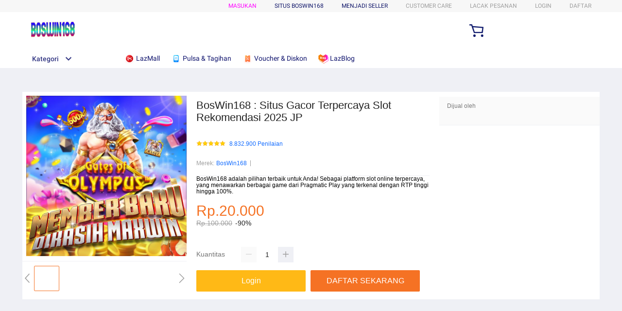

--- FILE ---
content_type: application/javascript
request_url: https://gj.mmstat.com/eg.js?t=1768871714676
body_size: 82
content:
window.goldlog=(window.goldlog||{});goldlog.Etag="IsX1IXt7ZnACATQOAkHdzvtf";goldlog.stag=2;